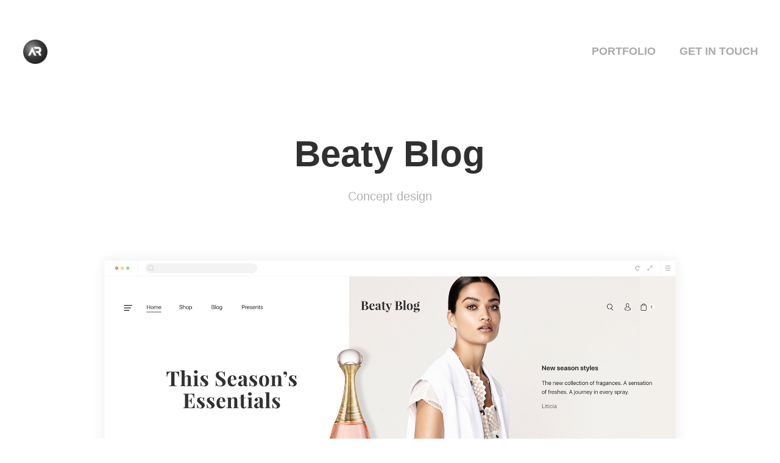

--- FILE ---
content_type: text/html; charset=utf-8
request_url: https://rassudin.pro/beautyblog
body_size: 6735
content:
<!DOCTYPE HTML>
<html lang="en-US">
<head>
  <meta charset="UTF-8" />
  <meta name="viewport" content="width=device-width, initial-scale=1" />
      <meta name="keywords"  content="Web,beauty blog,design blog,lending,clean design" />
      <meta name="description"  content="Concept design" />
      <meta name="twitter:card"  content="summary_large_image" />
      <meta name="twitter:site"  content="@AdobePortfolio" />
      <meta  property="og:title" content="Andrey Rassudin UI/UX Designer - Beaty Blog" />
      <meta  property="og:description" content="Concept design" />
      <meta  property="og:image" content="https://cdn.myportfolio.com/82fee4dac172008d92a5fd4af0437157/b6649cf3-75b1-460a-bb04-b44594f9e6b4_rwc_0x0x1800x1000x1800.png?h=dfcdcd4144f568fe6af44402338c2b06" />
      <meta name="google-site-verification" content="DKMvJIl9U8AcMlyCadGOTOMiWQ8tgHucsmfWnu6jQrE">
      <meta name="robots" content="index,follow">
      <meta name="p:domain_verify" content="d970441fdb8d0890106891f4349e4650">
        <link rel="icon" href="https://cdn.myportfolio.com/82fee4dac172008d92a5fd4af0437157/f1dd5f6f-845e-4c7b-b796-7ca8f755095f_carw_1x1x32.png?h=83d8fde1e13103d91e997d3602170174" />
        <link rel="apple-touch-icon" href="https://cdn.myportfolio.com/82fee4dac172008d92a5fd4af0437157/6f798366-4e97-45b3-a4ea-071730ce112d_carw_1x1x180.png?h=c646a2aa5a8138c517227c12c5ce2caf" />
      <link rel="stylesheet" href="/dist/css/main.css" type="text/css" />
      <link rel="stylesheet" href="https://cdn.myportfolio.com/82fee4dac172008d92a5fd4af0437157/14a2f4312c9ee983fa1b97f93a70fb101745576973.css?h=9e74597894d6912dbfc6a14ed33ec399" type="text/css" />
    <link rel="canonical" href="https://rassudin.pro/beautyblog" />
      <title>Andrey Rassudin UI/UX Designer - Beaty Blog</title>
</head>
  <body class="transition-enabled">  <div class='page-background-video page-background-video-with-panel'>
  </div>
  <div class="js-responsive-nav">
    <div class="responsive-nav">
      <div class="close-responsive-click-area js-close-responsive-nav">
        <div class="close-responsive-button"></div>
      </div>
          <div class="nav-container">
            <nav data-hover-hint="nav">
                <div class="gallery-title"><a href="/portfolio" >Portfolio</a></div>
      <div class="page-title">
        <a href="/contact" >Get in touch</a>
      </div>
            </nav>
          </div>
    </div>
  </div>
  <div class="site-wrap cfix">
    <div class="site-container">
      <div class="site-content e2e-site-content">
        <header class="site-header">
          <div class="logo-container">
              <div class="logo-wrap" data-hover-hint="logo">
                    <div class="logo e2e-site-logo-text logo-image has-rollover ">
    <a href="/portfolio" class="image-normal image-link">
      <img src="https://cdn.myportfolio.com/82fee4dac172008d92a5fd4af0437157/010ca565-7bdb-4b13-bac8-83878aae6d60_rwc_0x0x168x168x4096.png?h=1dcb683b372d118695ef23c99583668d" alt="Hello, I’m Andrew and I’m Ukraine freelance UI/UX designer with 7 years of experience based in Kiyv">
    </a>
    <a href="/portfolio" class="image-rollover image-link">
      <img src="https://cdn.myportfolio.com/82fee4dac172008d92a5fd4af0437157/42bb82de-e906-4921-b08e-1f7e7db29d7e_rwc_0x0x168x168x4096.png?h=505bebc81261da064ff49d6e4468576a" alt="Hello, I’m Andrew and I’m Ukraine freelance UI/UX designer with 7 years of experience based in Kiyv">
    </a>
</div>
              </div>
  <div class="hamburger-click-area js-hamburger">
    <div class="hamburger">
      <i></i>
      <i></i>
      <i></i>
    </div>
  </div>
          </div>
              <div class="nav-container">
                <nav data-hover-hint="nav">
                <div class="gallery-title"><a href="/portfolio" >Portfolio</a></div>
      <div class="page-title">
        <a href="/contact" >Get in touch</a>
      </div>
                </nav>
              </div>
        </header>
        <main>
  <div class="page-container js-site-wrap" data-context="page.page.container" data-hover-hint="pageContainer">
    <section class="page standard-modules">
        <header class="page-header content" data-context="pages" data-identity="id:p587384059403464616f128ce726e404fa4969bdb3a761f7bf92b6" data-hover-hint="pageHeader" data-hover-hint-id="p587384059403464616f128ce726e404fa4969bdb3a761f7bf92b6">
            <h1 class="title preserve-whitespace e2e-site-logo-text">Beaty Blog</h1>
            <p class="description">Concept design</p>
        </header>
      <div class="page-content js-page-content" data-context="pages" data-identity="id:p587384059403464616f128ce726e404fa4969bdb3a761f7bf92b6">
        <div id="project-canvas" class="js-project-modules modules content">
          <div id="project-modules">
              
              <div class="project-module module image project-module-image js-js-project-module"  style="padding-top: 0px;
padding-bottom: 30px;
  width: 80%;
  float: center;
  clear: both;
">

  

  
     <div class="js-lightbox" data-src="https://cdn.myportfolio.com/82fee4dac172008d92a5fd4af0437157/51682f7f-7b3a-47b5-9383-639fc43ee91b.jpg?h=702105203e0ecd34cdc0200ceecc8638">
           <img
             class="js-lazy e2e-site-project-module-image"
             src="[data-uri]"
             data-src="https://cdn.myportfolio.com/82fee4dac172008d92a5fd4af0437157/51682f7f-7b3a-47b5-9383-639fc43ee91b_rw_1920.jpg?h=4213d6ba7bed7ab81a3db07848a8b158"
             data-srcset="https://cdn.myportfolio.com/82fee4dac172008d92a5fd4af0437157/51682f7f-7b3a-47b5-9383-639fc43ee91b_rw_600.jpg?h=c2267f5c83c764349e837d7d904ffce4 600w,https://cdn.myportfolio.com/82fee4dac172008d92a5fd4af0437157/51682f7f-7b3a-47b5-9383-639fc43ee91b_rw_1200.jpg?h=85cdb84c92f74d80014c971082e3c9cf 1200w,https://cdn.myportfolio.com/82fee4dac172008d92a5fd4af0437157/51682f7f-7b3a-47b5-9383-639fc43ee91b_rw_1920.jpg?h=4213d6ba7bed7ab81a3db07848a8b158 1920w,"
             data-sizes="(max-width: 1920px) 100vw, 1920px"
             width="1920"
             height="0"
             style="padding-bottom: 525.33%; background: rgba(0, 0, 0, 0.03)"
              alt="Beaty Blog Concept design"
           >
     </div>
  

</div>

              
              
              
              
              
              
              
              
          </div>
        </div>
      </div>
    </section>
          <section class="other-projects" data-context="page.page.other_pages" data-hover-hint="otherPages">
            <div class="title-wrapper">
              <div class="title-container">
                  <h3 class="other-projects-title preserve-whitespace">You may also like</h3>
              </div>
            </div>
            <div class="project-covers">
                  <a class="project-cover js-project-cover-touch hold-space has-rollover" href="/beautyshop" data-context="pages" data-identity="id:p58737f514a684667651a51002ff50b14b680407cc4dba80d3424b">
                    <div class="cover-content-container">
                      <div class="cover-image-wrap">
                        <div class="cover-image">
                            <div class="cover cover-rollover">

            <img
              class="cover__img js-lazy"
              src="https://cdn.myportfolio.com/82fee4dac172008d92a5fd4af0437157/554bc56d-8d1c-4f6a-ab4c-541320900961_rwc_52x0x1059x828x32.jpg?h=4fa85482d400490559a272dad321a651"
              data-src="https://cdn.myportfolio.com/82fee4dac172008d92a5fd4af0437157/554bc56d-8d1c-4f6a-ab4c-541320900961_rwc_52x0x1059x828x1059.jpg?h=d5cb0e35dfac79b0278655a12620ce9b"
              data-srcset="https://cdn.myportfolio.com/82fee4dac172008d92a5fd4af0437157/554bc56d-8d1c-4f6a-ab4c-541320900961_rwc_52x0x1059x828x640.jpg?h=bd8cc8aea1e45a1966df53501d4a6bb9 640w, https://cdn.myportfolio.com/82fee4dac172008d92a5fd4af0437157/554bc56d-8d1c-4f6a-ab4c-541320900961_rwc_52x0x1059x828x1059.jpg?h=d5cb0e35dfac79b0278655a12620ce9b 1280w, https://cdn.myportfolio.com/82fee4dac172008d92a5fd4af0437157/554bc56d-8d1c-4f6a-ab4c-541320900961_rwc_52x0x1059x828x1059.jpg?h=d5cb0e35dfac79b0278655a12620ce9b 1366w, https://cdn.myportfolio.com/82fee4dac172008d92a5fd4af0437157/554bc56d-8d1c-4f6a-ab4c-541320900961_rwc_52x0x1059x828x1059.jpg?h=d5cb0e35dfac79b0278655a12620ce9b 1920w, https://cdn.myportfolio.com/82fee4dac172008d92a5fd4af0437157/554bc56d-8d1c-4f6a-ab4c-541320900961_rwc_52x0x1059x828x1059.jpg?h=d5cb0e35dfac79b0278655a12620ce9b 2560w, https://cdn.myportfolio.com/82fee4dac172008d92a5fd4af0437157/554bc56d-8d1c-4f6a-ab4c-541320900961_rwc_52x0x1059x828x1059.jpg?h=d5cb0e35dfac79b0278655a12620ce9b 5120w"
              data-sizes="(max-width: 540px) 100vw, (max-width: 768px) 50vw, calc(1600px / 4)"
            >
                                      </div>
                            <div class="cover cover-normal has-rollover">

            <img
              class="cover__img js-lazy"
              src="https://cdn.myportfolio.com/82fee4dac172008d92a5fd4af0437157/0dcf3e64-24c3-41f4-b15e-c09cdc791ac0_rwc_52x0x1059x828x32.jpg?h=b471373631ade909601b2c31ca65ecdf"
              data-src="https://cdn.myportfolio.com/82fee4dac172008d92a5fd4af0437157/0dcf3e64-24c3-41f4-b15e-c09cdc791ac0_rwc_52x0x1059x828x1059.jpg?h=8df92768d4ec98e20b761ee9298f7449"
              data-srcset="https://cdn.myportfolio.com/82fee4dac172008d92a5fd4af0437157/0dcf3e64-24c3-41f4-b15e-c09cdc791ac0_rwc_52x0x1059x828x640.jpg?h=515f72f15c48b44847c91c1c492d6fbe 640w, https://cdn.myportfolio.com/82fee4dac172008d92a5fd4af0437157/0dcf3e64-24c3-41f4-b15e-c09cdc791ac0_rwc_52x0x1059x828x1059.jpg?h=8df92768d4ec98e20b761ee9298f7449 1280w, https://cdn.myportfolio.com/82fee4dac172008d92a5fd4af0437157/0dcf3e64-24c3-41f4-b15e-c09cdc791ac0_rwc_52x0x1059x828x1059.jpg?h=8df92768d4ec98e20b761ee9298f7449 1366w, https://cdn.myportfolio.com/82fee4dac172008d92a5fd4af0437157/0dcf3e64-24c3-41f4-b15e-c09cdc791ac0_rwc_52x0x1059x828x1059.jpg?h=8df92768d4ec98e20b761ee9298f7449 1920w, https://cdn.myportfolio.com/82fee4dac172008d92a5fd4af0437157/0dcf3e64-24c3-41f4-b15e-c09cdc791ac0_rwc_52x0x1059x828x1059.jpg?h=8df92768d4ec98e20b761ee9298f7449 2560w, https://cdn.myportfolio.com/82fee4dac172008d92a5fd4af0437157/0dcf3e64-24c3-41f4-b15e-c09cdc791ac0_rwc_52x0x1059x828x1059.jpg?h=8df92768d4ec98e20b761ee9298f7449 5120w"
              data-sizes="(max-width: 540px) 100vw, (max-width: 768px) 50vw, calc(1600px / 4)"
            >
                                      </div>
                        </div>
                      </div>
                      <div class="details-wrap">
                        <div class="details">
                          <div class="details-inner">
                          </div>
                        </div>
                      </div>
                    </div>
                  </a>
                  <a class="project-cover js-project-cover-touch hold-space has-rollover" href="/easyshop" data-context="pages" data-identity="id:p5df81cb9c26d67fa64efa42bc89186a25c0e7e74a96fc996ecf76">
                    <div class="cover-content-container">
                      <div class="cover-image-wrap">
                        <div class="cover-image">
                            <div class="cover cover-rollover">

            <img
              class="cover__img js-lazy"
              src="https://cdn.myportfolio.com/82fee4dac172008d92a5fd4af0437157/10a28d64-1448-47c6-ba7a-97ff7e873a45_rwc_52x0x1059x828x32.jpg?h=c6c5c4bda9ab05a0338bac70f62f2eb8"
              data-src="https://cdn.myportfolio.com/82fee4dac172008d92a5fd4af0437157/10a28d64-1448-47c6-ba7a-97ff7e873a45_rwc_52x0x1059x828x1059.jpg?h=7c9d95b0834b5edbaaf94aaef2eb0de3"
              data-srcset="https://cdn.myportfolio.com/82fee4dac172008d92a5fd4af0437157/10a28d64-1448-47c6-ba7a-97ff7e873a45_rwc_52x0x1059x828x640.jpg?h=2be5e25ff0bba36106960570ed762b2c 640w, https://cdn.myportfolio.com/82fee4dac172008d92a5fd4af0437157/10a28d64-1448-47c6-ba7a-97ff7e873a45_rwc_52x0x1059x828x1059.jpg?h=7c9d95b0834b5edbaaf94aaef2eb0de3 1280w, https://cdn.myportfolio.com/82fee4dac172008d92a5fd4af0437157/10a28d64-1448-47c6-ba7a-97ff7e873a45_rwc_52x0x1059x828x1059.jpg?h=7c9d95b0834b5edbaaf94aaef2eb0de3 1366w, https://cdn.myportfolio.com/82fee4dac172008d92a5fd4af0437157/10a28d64-1448-47c6-ba7a-97ff7e873a45_rwc_52x0x1059x828x1059.jpg?h=7c9d95b0834b5edbaaf94aaef2eb0de3 1920w, https://cdn.myportfolio.com/82fee4dac172008d92a5fd4af0437157/10a28d64-1448-47c6-ba7a-97ff7e873a45_rwc_52x0x1059x828x1059.jpg?h=7c9d95b0834b5edbaaf94aaef2eb0de3 2560w, https://cdn.myportfolio.com/82fee4dac172008d92a5fd4af0437157/10a28d64-1448-47c6-ba7a-97ff7e873a45_rwc_52x0x1059x828x1059.jpg?h=7c9d95b0834b5edbaaf94aaef2eb0de3 5120w"
              data-sizes="(max-width: 540px) 100vw, (max-width: 768px) 50vw, calc(1600px / 4)"
            >
                                      </div>
                            <div class="cover cover-normal has-rollover">

            <img
              class="cover__img js-lazy"
              src="https://cdn.myportfolio.com/82fee4dac172008d92a5fd4af0437157/65705118-4b2c-4cef-b2a1-45daeddfabcc_rwc_52x0x1059x828x32.jpg?h=093e633ae303d63d0a486882c9583f76"
              data-src="https://cdn.myportfolio.com/82fee4dac172008d92a5fd4af0437157/65705118-4b2c-4cef-b2a1-45daeddfabcc_rwc_52x0x1059x828x1059.jpg?h=b71db1c88e7286a89796599af0517204"
              data-srcset="https://cdn.myportfolio.com/82fee4dac172008d92a5fd4af0437157/65705118-4b2c-4cef-b2a1-45daeddfabcc_rwc_52x0x1059x828x640.jpg?h=066560fde0d401cdc75af79d45464df6 640w, https://cdn.myportfolio.com/82fee4dac172008d92a5fd4af0437157/65705118-4b2c-4cef-b2a1-45daeddfabcc_rwc_52x0x1059x828x1059.jpg?h=b71db1c88e7286a89796599af0517204 1280w, https://cdn.myportfolio.com/82fee4dac172008d92a5fd4af0437157/65705118-4b2c-4cef-b2a1-45daeddfabcc_rwc_52x0x1059x828x1059.jpg?h=b71db1c88e7286a89796599af0517204 1366w, https://cdn.myportfolio.com/82fee4dac172008d92a5fd4af0437157/65705118-4b2c-4cef-b2a1-45daeddfabcc_rwc_52x0x1059x828x1059.jpg?h=b71db1c88e7286a89796599af0517204 1920w, https://cdn.myportfolio.com/82fee4dac172008d92a5fd4af0437157/65705118-4b2c-4cef-b2a1-45daeddfabcc_rwc_52x0x1059x828x1059.jpg?h=b71db1c88e7286a89796599af0517204 2560w, https://cdn.myportfolio.com/82fee4dac172008d92a5fd4af0437157/65705118-4b2c-4cef-b2a1-45daeddfabcc_rwc_52x0x1059x828x1059.jpg?h=b71db1c88e7286a89796599af0517204 5120w"
              data-sizes="(max-width: 540px) 100vw, (max-width: 768px) 50vw, calc(1600px / 4)"
            >
                                      </div>
                        </div>
                      </div>
                      <div class="details-wrap">
                        <div class="details">
                          <div class="details-inner">
                          </div>
                        </div>
                      </div>
                    </div>
                  </a>
                  <a class="project-cover js-project-cover-touch hold-space has-rollover" href="/collaborator" data-context="pages" data-identity="id:p5df81e331732ca9331ec8a79c4c6570ff73266ea275d59e23a441">
                    <div class="cover-content-container">
                      <div class="cover-image-wrap">
                        <div class="cover-image">
                            <div class="cover cover-rollover">

            <img
              class="cover__img js-lazy"
              src="https://cdn.myportfolio.com/82fee4dac172008d92a5fd4af0437157/83763a13-1dd8-452f-aeb0-f88bb59b0f14_rwc_52x0x1059x828x32.jpg?h=7416daec1a80c28611f2820f05f38621"
              data-src="https://cdn.myportfolio.com/82fee4dac172008d92a5fd4af0437157/83763a13-1dd8-452f-aeb0-f88bb59b0f14_rwc_52x0x1059x828x1059.jpg?h=028ec53b65e53ffdafb18c0589cd0f4e"
              data-srcset="https://cdn.myportfolio.com/82fee4dac172008d92a5fd4af0437157/83763a13-1dd8-452f-aeb0-f88bb59b0f14_rwc_52x0x1059x828x640.jpg?h=0a7725800753d59254a46c0d5b338407 640w, https://cdn.myportfolio.com/82fee4dac172008d92a5fd4af0437157/83763a13-1dd8-452f-aeb0-f88bb59b0f14_rwc_52x0x1059x828x1059.jpg?h=028ec53b65e53ffdafb18c0589cd0f4e 1280w, https://cdn.myportfolio.com/82fee4dac172008d92a5fd4af0437157/83763a13-1dd8-452f-aeb0-f88bb59b0f14_rwc_52x0x1059x828x1059.jpg?h=028ec53b65e53ffdafb18c0589cd0f4e 1366w, https://cdn.myportfolio.com/82fee4dac172008d92a5fd4af0437157/83763a13-1dd8-452f-aeb0-f88bb59b0f14_rwc_52x0x1059x828x1059.jpg?h=028ec53b65e53ffdafb18c0589cd0f4e 1920w, https://cdn.myportfolio.com/82fee4dac172008d92a5fd4af0437157/83763a13-1dd8-452f-aeb0-f88bb59b0f14_rwc_52x0x1059x828x1059.jpg?h=028ec53b65e53ffdafb18c0589cd0f4e 2560w, https://cdn.myportfolio.com/82fee4dac172008d92a5fd4af0437157/83763a13-1dd8-452f-aeb0-f88bb59b0f14_rwc_52x0x1059x828x1059.jpg?h=028ec53b65e53ffdafb18c0589cd0f4e 5120w"
              data-sizes="(max-width: 540px) 100vw, (max-width: 768px) 50vw, calc(1600px / 4)"
            >
                                      </div>
                            <div class="cover cover-normal has-rollover">

            <img
              class="cover__img js-lazy"
              src="https://cdn.myportfolio.com/82fee4dac172008d92a5fd4af0437157/35559c17-0207-45c1-b591-4e93b42025e1_rwc_52x0x1059x828x32.jpg?h=2a21fcc9b29b4505e50721b0b780f81a"
              data-src="https://cdn.myportfolio.com/82fee4dac172008d92a5fd4af0437157/35559c17-0207-45c1-b591-4e93b42025e1_rwc_52x0x1059x828x1059.jpg?h=132b6fce6dcac9823ed85fe0a3f3f174"
              data-srcset="https://cdn.myportfolio.com/82fee4dac172008d92a5fd4af0437157/35559c17-0207-45c1-b591-4e93b42025e1_rwc_52x0x1059x828x640.jpg?h=125ac916ffbed4d5b72c1947753f41ad 640w, https://cdn.myportfolio.com/82fee4dac172008d92a5fd4af0437157/35559c17-0207-45c1-b591-4e93b42025e1_rwc_52x0x1059x828x1059.jpg?h=132b6fce6dcac9823ed85fe0a3f3f174 1280w, https://cdn.myportfolio.com/82fee4dac172008d92a5fd4af0437157/35559c17-0207-45c1-b591-4e93b42025e1_rwc_52x0x1059x828x1059.jpg?h=132b6fce6dcac9823ed85fe0a3f3f174 1366w, https://cdn.myportfolio.com/82fee4dac172008d92a5fd4af0437157/35559c17-0207-45c1-b591-4e93b42025e1_rwc_52x0x1059x828x1059.jpg?h=132b6fce6dcac9823ed85fe0a3f3f174 1920w, https://cdn.myportfolio.com/82fee4dac172008d92a5fd4af0437157/35559c17-0207-45c1-b591-4e93b42025e1_rwc_52x0x1059x828x1059.jpg?h=132b6fce6dcac9823ed85fe0a3f3f174 2560w, https://cdn.myportfolio.com/82fee4dac172008d92a5fd4af0437157/35559c17-0207-45c1-b591-4e93b42025e1_rwc_52x0x1059x828x1059.jpg?h=132b6fce6dcac9823ed85fe0a3f3f174 5120w"
              data-sizes="(max-width: 540px) 100vw, (max-width: 768px) 50vw, calc(1600px / 4)"
            >
                                      </div>
                        </div>
                      </div>
                      <div class="details-wrap">
                        <div class="details">
                          <div class="details-inner">
                          </div>
                        </div>
                      </div>
                    </div>
                  </a>
                  <a class="project-cover js-project-cover-touch hold-space has-rollover" href="/visatravel" data-context="pages" data-identity="id:p5df822918b7ca731afede3ed72d1b80e8ac4bdfc4c4abd5797a4d">
                    <div class="cover-content-container">
                      <div class="cover-image-wrap">
                        <div class="cover-image">
                            <div class="cover cover-rollover">

            <img
              class="cover__img js-lazy"
              src="https://cdn.myportfolio.com/82fee4dac172008d92a5fd4af0437157/ba8243e4-e6d0-447a-9567-647d2469c564_rwc_52x0x1059x828x32.jpg?h=01c645f67f487a1bc5d9e82db3303c40"
              data-src="https://cdn.myportfolio.com/82fee4dac172008d92a5fd4af0437157/ba8243e4-e6d0-447a-9567-647d2469c564_rwc_52x0x1059x828x1059.jpg?h=2deac7784dc350f58d84a5b504e4e156"
              data-srcset="https://cdn.myportfolio.com/82fee4dac172008d92a5fd4af0437157/ba8243e4-e6d0-447a-9567-647d2469c564_rwc_52x0x1059x828x640.jpg?h=b44342508c6f42712158a799669163c1 640w, https://cdn.myportfolio.com/82fee4dac172008d92a5fd4af0437157/ba8243e4-e6d0-447a-9567-647d2469c564_rwc_52x0x1059x828x1059.jpg?h=2deac7784dc350f58d84a5b504e4e156 1280w, https://cdn.myportfolio.com/82fee4dac172008d92a5fd4af0437157/ba8243e4-e6d0-447a-9567-647d2469c564_rwc_52x0x1059x828x1059.jpg?h=2deac7784dc350f58d84a5b504e4e156 1366w, https://cdn.myportfolio.com/82fee4dac172008d92a5fd4af0437157/ba8243e4-e6d0-447a-9567-647d2469c564_rwc_52x0x1059x828x1059.jpg?h=2deac7784dc350f58d84a5b504e4e156 1920w, https://cdn.myportfolio.com/82fee4dac172008d92a5fd4af0437157/ba8243e4-e6d0-447a-9567-647d2469c564_rwc_52x0x1059x828x1059.jpg?h=2deac7784dc350f58d84a5b504e4e156 2560w, https://cdn.myportfolio.com/82fee4dac172008d92a5fd4af0437157/ba8243e4-e6d0-447a-9567-647d2469c564_rwc_52x0x1059x828x1059.jpg?h=2deac7784dc350f58d84a5b504e4e156 5120w"
              data-sizes="(max-width: 540px) 100vw, (max-width: 768px) 50vw, calc(1600px / 4)"
            >
                                      </div>
                            <div class="cover cover-normal has-rollover">

            <img
              class="cover__img js-lazy"
              src="https://cdn.myportfolio.com/82fee4dac172008d92a5fd4af0437157/83241409-c239-477e-8a36-12dcf5dee2ba_rwc_52x0x1059x828x32.jpg?h=7a292b6653afc6adb7133990a0be6044"
              data-src="https://cdn.myportfolio.com/82fee4dac172008d92a5fd4af0437157/83241409-c239-477e-8a36-12dcf5dee2ba_rwc_52x0x1059x828x1059.jpg?h=6b32ae4d2015f1378d12f2a4734628db"
              data-srcset="https://cdn.myportfolio.com/82fee4dac172008d92a5fd4af0437157/83241409-c239-477e-8a36-12dcf5dee2ba_rwc_52x0x1059x828x640.jpg?h=d6eef87b7604904c325a92af02fa5835 640w, https://cdn.myportfolio.com/82fee4dac172008d92a5fd4af0437157/83241409-c239-477e-8a36-12dcf5dee2ba_rwc_52x0x1059x828x1059.jpg?h=6b32ae4d2015f1378d12f2a4734628db 1280w, https://cdn.myportfolio.com/82fee4dac172008d92a5fd4af0437157/83241409-c239-477e-8a36-12dcf5dee2ba_rwc_52x0x1059x828x1059.jpg?h=6b32ae4d2015f1378d12f2a4734628db 1366w, https://cdn.myportfolio.com/82fee4dac172008d92a5fd4af0437157/83241409-c239-477e-8a36-12dcf5dee2ba_rwc_52x0x1059x828x1059.jpg?h=6b32ae4d2015f1378d12f2a4734628db 1920w, https://cdn.myportfolio.com/82fee4dac172008d92a5fd4af0437157/83241409-c239-477e-8a36-12dcf5dee2ba_rwc_52x0x1059x828x1059.jpg?h=6b32ae4d2015f1378d12f2a4734628db 2560w, https://cdn.myportfolio.com/82fee4dac172008d92a5fd4af0437157/83241409-c239-477e-8a36-12dcf5dee2ba_rwc_52x0x1059x828x1059.jpg?h=6b32ae4d2015f1378d12f2a4734628db 5120w"
              data-sizes="(max-width: 540px) 100vw, (max-width: 768px) 50vw, calc(1600px / 4)"
            >
                                      </div>
                        </div>
                      </div>
                      <div class="details-wrap">
                        <div class="details">
                          <div class="details-inner">
                          </div>
                        </div>
                      </div>
                    </div>
                  </a>
                  <a class="project-cover js-project-cover-touch hold-space has-rollover" href="/gyro" data-context="pages" data-identity="id:p5df81cbde6a526bcd2935fb93f8a54b79615cc46c251b36dbf580">
                    <div class="cover-content-container">
                      <div class="cover-image-wrap">
                        <div class="cover-image">
                            <div class="cover cover-rollover">

            <img
              class="cover__img js-lazy"
              src="https://cdn.myportfolio.com/82fee4dac172008d92a5fd4af0437157/e976a74a-f3be-43f1-8950-95e9fbcdc5bf_rwc_52x0x1059x828x32.jpg?h=ba35b7ab7985e5e121d14fdd8b3311e0"
              data-src="https://cdn.myportfolio.com/82fee4dac172008d92a5fd4af0437157/e976a74a-f3be-43f1-8950-95e9fbcdc5bf_rwc_52x0x1059x828x1059.jpg?h=ae9a0e6c6d6c3d00e9163d3ab4041a4d"
              data-srcset="https://cdn.myportfolio.com/82fee4dac172008d92a5fd4af0437157/e976a74a-f3be-43f1-8950-95e9fbcdc5bf_rwc_52x0x1059x828x640.jpg?h=e6cd72c69a1033620b32e93ba0836331 640w, https://cdn.myportfolio.com/82fee4dac172008d92a5fd4af0437157/e976a74a-f3be-43f1-8950-95e9fbcdc5bf_rwc_52x0x1059x828x1059.jpg?h=ae9a0e6c6d6c3d00e9163d3ab4041a4d 1280w, https://cdn.myportfolio.com/82fee4dac172008d92a5fd4af0437157/e976a74a-f3be-43f1-8950-95e9fbcdc5bf_rwc_52x0x1059x828x1059.jpg?h=ae9a0e6c6d6c3d00e9163d3ab4041a4d 1366w, https://cdn.myportfolio.com/82fee4dac172008d92a5fd4af0437157/e976a74a-f3be-43f1-8950-95e9fbcdc5bf_rwc_52x0x1059x828x1059.jpg?h=ae9a0e6c6d6c3d00e9163d3ab4041a4d 1920w, https://cdn.myportfolio.com/82fee4dac172008d92a5fd4af0437157/e976a74a-f3be-43f1-8950-95e9fbcdc5bf_rwc_52x0x1059x828x1059.jpg?h=ae9a0e6c6d6c3d00e9163d3ab4041a4d 2560w, https://cdn.myportfolio.com/82fee4dac172008d92a5fd4af0437157/e976a74a-f3be-43f1-8950-95e9fbcdc5bf_rwc_52x0x1059x828x1059.jpg?h=ae9a0e6c6d6c3d00e9163d3ab4041a4d 5120w"
              data-sizes="(max-width: 540px) 100vw, (max-width: 768px) 50vw, calc(1600px / 4)"
            >
                                      </div>
                            <div class="cover cover-normal has-rollover">

            <img
              class="cover__img js-lazy"
              src="https://cdn.myportfolio.com/82fee4dac172008d92a5fd4af0437157/f2a76301-be8f-4da1-affe-42c85dce4b8c_rwc_52x0x1059x828x32.jpg?h=c310779098b5af77ee63d1a1894ea809"
              data-src="https://cdn.myportfolio.com/82fee4dac172008d92a5fd4af0437157/f2a76301-be8f-4da1-affe-42c85dce4b8c_rwc_52x0x1059x828x1059.jpg?h=9122802e48c4e35c775610793ac5f23a"
              data-srcset="https://cdn.myportfolio.com/82fee4dac172008d92a5fd4af0437157/f2a76301-be8f-4da1-affe-42c85dce4b8c_rwc_52x0x1059x828x640.jpg?h=449389c21a4fdbba7161a7fea6e16707 640w, https://cdn.myportfolio.com/82fee4dac172008d92a5fd4af0437157/f2a76301-be8f-4da1-affe-42c85dce4b8c_rwc_52x0x1059x828x1059.jpg?h=9122802e48c4e35c775610793ac5f23a 1280w, https://cdn.myportfolio.com/82fee4dac172008d92a5fd4af0437157/f2a76301-be8f-4da1-affe-42c85dce4b8c_rwc_52x0x1059x828x1059.jpg?h=9122802e48c4e35c775610793ac5f23a 1366w, https://cdn.myportfolio.com/82fee4dac172008d92a5fd4af0437157/f2a76301-be8f-4da1-affe-42c85dce4b8c_rwc_52x0x1059x828x1059.jpg?h=9122802e48c4e35c775610793ac5f23a 1920w, https://cdn.myportfolio.com/82fee4dac172008d92a5fd4af0437157/f2a76301-be8f-4da1-affe-42c85dce4b8c_rwc_52x0x1059x828x1059.jpg?h=9122802e48c4e35c775610793ac5f23a 2560w, https://cdn.myportfolio.com/82fee4dac172008d92a5fd4af0437157/f2a76301-be8f-4da1-affe-42c85dce4b8c_rwc_52x0x1059x828x1059.jpg?h=9122802e48c4e35c775610793ac5f23a 5120w"
              data-sizes="(max-width: 540px) 100vw, (max-width: 768px) 50vw, calc(1600px / 4)"
            >
                                      </div>
                        </div>
                      </div>
                      <div class="details-wrap">
                        <div class="details">
                          <div class="details-inner">
                          </div>
                        </div>
                      </div>
                    </div>
                  </a>
                  <a class="project-cover js-project-cover-touch hold-space has-rollover" href="/noveltycenter" data-context="pages" data-identity="id:p58738e1b8441f668e5b870ece5b20c788b6b2eb3334fb9f5b9522">
                    <div class="cover-content-container">
                      <div class="cover-image-wrap">
                        <div class="cover-image">
                            <div class="cover cover-rollover">

            <img
              class="cover__img js-lazy"
              src="https://cdn.myportfolio.com/82fee4dac172008d92a5fd4af0437157/ef03eecd-0c2a-4348-a97c-1cfb8b95536f_rwc_52x0x1059x828x32.jpg?h=41f51e0c22a42f7ed4e9788513651d6f"
              data-src="https://cdn.myportfolio.com/82fee4dac172008d92a5fd4af0437157/ef03eecd-0c2a-4348-a97c-1cfb8b95536f_rwc_52x0x1059x828x1059.jpg?h=752e17a6467d3d054b1493e8267346d7"
              data-srcset="https://cdn.myportfolio.com/82fee4dac172008d92a5fd4af0437157/ef03eecd-0c2a-4348-a97c-1cfb8b95536f_rwc_52x0x1059x828x640.jpg?h=351b26364ee27de8e562d5df3bbf7c2b 640w, https://cdn.myportfolio.com/82fee4dac172008d92a5fd4af0437157/ef03eecd-0c2a-4348-a97c-1cfb8b95536f_rwc_52x0x1059x828x1059.jpg?h=752e17a6467d3d054b1493e8267346d7 1280w, https://cdn.myportfolio.com/82fee4dac172008d92a5fd4af0437157/ef03eecd-0c2a-4348-a97c-1cfb8b95536f_rwc_52x0x1059x828x1059.jpg?h=752e17a6467d3d054b1493e8267346d7 1366w, https://cdn.myportfolio.com/82fee4dac172008d92a5fd4af0437157/ef03eecd-0c2a-4348-a97c-1cfb8b95536f_rwc_52x0x1059x828x1059.jpg?h=752e17a6467d3d054b1493e8267346d7 1920w, https://cdn.myportfolio.com/82fee4dac172008d92a5fd4af0437157/ef03eecd-0c2a-4348-a97c-1cfb8b95536f_rwc_52x0x1059x828x1059.jpg?h=752e17a6467d3d054b1493e8267346d7 2560w, https://cdn.myportfolio.com/82fee4dac172008d92a5fd4af0437157/ef03eecd-0c2a-4348-a97c-1cfb8b95536f_rwc_52x0x1059x828x1059.jpg?h=752e17a6467d3d054b1493e8267346d7 5120w"
              data-sizes="(max-width: 540px) 100vw, (max-width: 768px) 50vw, calc(1600px / 4)"
            >
                                      </div>
                            <div class="cover cover-normal has-rollover">

            <img
              class="cover__img js-lazy"
              src="https://cdn.myportfolio.com/82fee4dac172008d92a5fd4af0437157/e401537f-06f4-4cca-b341-b163a3a67e68_rwc_52x0x1059x828x32.jpg?h=47745aeb267320b41b3fc00a30f195b4"
              data-src="https://cdn.myportfolio.com/82fee4dac172008d92a5fd4af0437157/e401537f-06f4-4cca-b341-b163a3a67e68_rwc_52x0x1059x828x1059.jpg?h=640afbdb2e674d0e529217ff688975d3"
              data-srcset="https://cdn.myportfolio.com/82fee4dac172008d92a5fd4af0437157/e401537f-06f4-4cca-b341-b163a3a67e68_rwc_52x0x1059x828x640.jpg?h=f1519eace2fa0d3696841a166c1d311d 640w, https://cdn.myportfolio.com/82fee4dac172008d92a5fd4af0437157/e401537f-06f4-4cca-b341-b163a3a67e68_rwc_52x0x1059x828x1059.jpg?h=640afbdb2e674d0e529217ff688975d3 1280w, https://cdn.myportfolio.com/82fee4dac172008d92a5fd4af0437157/e401537f-06f4-4cca-b341-b163a3a67e68_rwc_52x0x1059x828x1059.jpg?h=640afbdb2e674d0e529217ff688975d3 1366w, https://cdn.myportfolio.com/82fee4dac172008d92a5fd4af0437157/e401537f-06f4-4cca-b341-b163a3a67e68_rwc_52x0x1059x828x1059.jpg?h=640afbdb2e674d0e529217ff688975d3 1920w, https://cdn.myportfolio.com/82fee4dac172008d92a5fd4af0437157/e401537f-06f4-4cca-b341-b163a3a67e68_rwc_52x0x1059x828x1059.jpg?h=640afbdb2e674d0e529217ff688975d3 2560w, https://cdn.myportfolio.com/82fee4dac172008d92a5fd4af0437157/e401537f-06f4-4cca-b341-b163a3a67e68_rwc_52x0x1059x828x1059.jpg?h=640afbdb2e674d0e529217ff688975d3 5120w"
              data-sizes="(max-width: 540px) 100vw, (max-width: 768px) 50vw, calc(1600px / 4)"
            >
                                      </div>
                        </div>
                      </div>
                      <div class="details-wrap">
                        <div class="details">
                          <div class="details-inner">
                          </div>
                        </div>
                      </div>
                    </div>
                  </a>
                  <a class="project-cover js-project-cover-touch hold-space has-rollover" href="/rscp" data-context="pages" data-identity="id:p587397de21836c2cf010efc6baef59f65869b29356426e2706ef6">
                    <div class="cover-content-container">
                      <div class="cover-image-wrap">
                        <div class="cover-image">
                            <div class="cover cover-rollover">

            <img
              class="cover__img js-lazy"
              src="https://cdn.myportfolio.com/82fee4dac172008d92a5fd4af0437157/f9c37377-031b-4aec-9318-b9752b66a334_rwc_52x0x1059x828x32.jpg?h=3e26bfed09d1ac0f9f8eb3c3137f3b1d"
              data-src="https://cdn.myportfolio.com/82fee4dac172008d92a5fd4af0437157/f9c37377-031b-4aec-9318-b9752b66a334_rwc_52x0x1059x828x1059.jpg?h=ee5850f556c8bae70de224b43d89570d"
              data-srcset="https://cdn.myportfolio.com/82fee4dac172008d92a5fd4af0437157/f9c37377-031b-4aec-9318-b9752b66a334_rwc_52x0x1059x828x640.jpg?h=7865f44082379de61cf2f2ddf4a60183 640w, https://cdn.myportfolio.com/82fee4dac172008d92a5fd4af0437157/f9c37377-031b-4aec-9318-b9752b66a334_rwc_52x0x1059x828x1059.jpg?h=ee5850f556c8bae70de224b43d89570d 1280w, https://cdn.myportfolio.com/82fee4dac172008d92a5fd4af0437157/f9c37377-031b-4aec-9318-b9752b66a334_rwc_52x0x1059x828x1059.jpg?h=ee5850f556c8bae70de224b43d89570d 1366w, https://cdn.myportfolio.com/82fee4dac172008d92a5fd4af0437157/f9c37377-031b-4aec-9318-b9752b66a334_rwc_52x0x1059x828x1059.jpg?h=ee5850f556c8bae70de224b43d89570d 1920w, https://cdn.myportfolio.com/82fee4dac172008d92a5fd4af0437157/f9c37377-031b-4aec-9318-b9752b66a334_rwc_52x0x1059x828x1059.jpg?h=ee5850f556c8bae70de224b43d89570d 2560w, https://cdn.myportfolio.com/82fee4dac172008d92a5fd4af0437157/f9c37377-031b-4aec-9318-b9752b66a334_rwc_52x0x1059x828x1059.jpg?h=ee5850f556c8bae70de224b43d89570d 5120w"
              data-sizes="(max-width: 540px) 100vw, (max-width: 768px) 50vw, calc(1600px / 4)"
            >
                                      </div>
                            <div class="cover cover-normal has-rollover">

            <img
              class="cover__img js-lazy"
              src="https://cdn.myportfolio.com/82fee4dac172008d92a5fd4af0437157/3bf37d9a-67ee-453c-8992-5ca7ae2f70c6_rwc_52x0x1059x828x32.jpg?h=f15d71b5492e617a417a0bb3bbdf9533"
              data-src="https://cdn.myportfolio.com/82fee4dac172008d92a5fd4af0437157/3bf37d9a-67ee-453c-8992-5ca7ae2f70c6_rwc_52x0x1059x828x1059.jpg?h=c85f3d74c247a11c4a38b3fbb4120c0a"
              data-srcset="https://cdn.myportfolio.com/82fee4dac172008d92a5fd4af0437157/3bf37d9a-67ee-453c-8992-5ca7ae2f70c6_rwc_52x0x1059x828x640.jpg?h=945a884cbdedb40ffbcd61e8220eabb0 640w, https://cdn.myportfolio.com/82fee4dac172008d92a5fd4af0437157/3bf37d9a-67ee-453c-8992-5ca7ae2f70c6_rwc_52x0x1059x828x1059.jpg?h=c85f3d74c247a11c4a38b3fbb4120c0a 1280w, https://cdn.myportfolio.com/82fee4dac172008d92a5fd4af0437157/3bf37d9a-67ee-453c-8992-5ca7ae2f70c6_rwc_52x0x1059x828x1059.jpg?h=c85f3d74c247a11c4a38b3fbb4120c0a 1366w, https://cdn.myportfolio.com/82fee4dac172008d92a5fd4af0437157/3bf37d9a-67ee-453c-8992-5ca7ae2f70c6_rwc_52x0x1059x828x1059.jpg?h=c85f3d74c247a11c4a38b3fbb4120c0a 1920w, https://cdn.myportfolio.com/82fee4dac172008d92a5fd4af0437157/3bf37d9a-67ee-453c-8992-5ca7ae2f70c6_rwc_52x0x1059x828x1059.jpg?h=c85f3d74c247a11c4a38b3fbb4120c0a 2560w, https://cdn.myportfolio.com/82fee4dac172008d92a5fd4af0437157/3bf37d9a-67ee-453c-8992-5ca7ae2f70c6_rwc_52x0x1059x828x1059.jpg?h=c85f3d74c247a11c4a38b3fbb4120c0a 5120w"
              data-sizes="(max-width: 540px) 100vw, (max-width: 768px) 50vw, calc(1600px / 4)"
            >
                                      </div>
                        </div>
                      </div>
                      <div class="details-wrap">
                        <div class="details">
                          <div class="details-inner">
                          </div>
                        </div>
                      </div>
                    </div>
                  </a>
                  <a class="project-cover js-project-cover-touch hold-space has-rollover" href="/referr" data-context="pages" data-identity="id:p5df81f66e4b3e10b6bf66cbf5d5db49cef0a27d3764613653a9dc">
                    <div class="cover-content-container">
                      <div class="cover-image-wrap">
                        <div class="cover-image">
                            <div class="cover cover-rollover">

            <img
              class="cover__img js-lazy"
              src="https://cdn.myportfolio.com/82fee4dac172008d92a5fd4af0437157/b6f6f344-68ba-4c52-a057-1017dc0b72b6_rwc_52x0x1059x828x32.jpg?h=6bd48750126aec75a6f2f04af660d025"
              data-src="https://cdn.myportfolio.com/82fee4dac172008d92a5fd4af0437157/b6f6f344-68ba-4c52-a057-1017dc0b72b6_rwc_52x0x1059x828x1059.jpg?h=ea1ad60bba4d0c4e2203536e3c2fbb2f"
              data-srcset="https://cdn.myportfolio.com/82fee4dac172008d92a5fd4af0437157/b6f6f344-68ba-4c52-a057-1017dc0b72b6_rwc_52x0x1059x828x640.jpg?h=15945e5fafeb2aef750ffb10a9d4c73c 640w, https://cdn.myportfolio.com/82fee4dac172008d92a5fd4af0437157/b6f6f344-68ba-4c52-a057-1017dc0b72b6_rwc_52x0x1059x828x1059.jpg?h=ea1ad60bba4d0c4e2203536e3c2fbb2f 1280w, https://cdn.myportfolio.com/82fee4dac172008d92a5fd4af0437157/b6f6f344-68ba-4c52-a057-1017dc0b72b6_rwc_52x0x1059x828x1059.jpg?h=ea1ad60bba4d0c4e2203536e3c2fbb2f 1366w, https://cdn.myportfolio.com/82fee4dac172008d92a5fd4af0437157/b6f6f344-68ba-4c52-a057-1017dc0b72b6_rwc_52x0x1059x828x1059.jpg?h=ea1ad60bba4d0c4e2203536e3c2fbb2f 1920w, https://cdn.myportfolio.com/82fee4dac172008d92a5fd4af0437157/b6f6f344-68ba-4c52-a057-1017dc0b72b6_rwc_52x0x1059x828x1059.jpg?h=ea1ad60bba4d0c4e2203536e3c2fbb2f 2560w, https://cdn.myportfolio.com/82fee4dac172008d92a5fd4af0437157/b6f6f344-68ba-4c52-a057-1017dc0b72b6_rwc_52x0x1059x828x1059.jpg?h=ea1ad60bba4d0c4e2203536e3c2fbb2f 5120w"
              data-sizes="(max-width: 540px) 100vw, (max-width: 768px) 50vw, calc(1600px / 4)"
            >
                                      </div>
                            <div class="cover cover-normal has-rollover">

            <img
              class="cover__img js-lazy"
              src="https://cdn.myportfolio.com/82fee4dac172008d92a5fd4af0437157/4f3d0582-7f61-4b2d-a278-6ecf324b81d1_rwc_52x0x1059x828x32.jpg?h=034b54d2739dc481cffab3714a1bd8f3"
              data-src="https://cdn.myportfolio.com/82fee4dac172008d92a5fd4af0437157/4f3d0582-7f61-4b2d-a278-6ecf324b81d1_rwc_52x0x1059x828x1059.jpg?h=798e7359895002608c9c5013f95135ea"
              data-srcset="https://cdn.myportfolio.com/82fee4dac172008d92a5fd4af0437157/4f3d0582-7f61-4b2d-a278-6ecf324b81d1_rwc_52x0x1059x828x640.jpg?h=5f908873e8c0ca498c3ddc24e0ba30ba 640w, https://cdn.myportfolio.com/82fee4dac172008d92a5fd4af0437157/4f3d0582-7f61-4b2d-a278-6ecf324b81d1_rwc_52x0x1059x828x1059.jpg?h=798e7359895002608c9c5013f95135ea 1280w, https://cdn.myportfolio.com/82fee4dac172008d92a5fd4af0437157/4f3d0582-7f61-4b2d-a278-6ecf324b81d1_rwc_52x0x1059x828x1059.jpg?h=798e7359895002608c9c5013f95135ea 1366w, https://cdn.myportfolio.com/82fee4dac172008d92a5fd4af0437157/4f3d0582-7f61-4b2d-a278-6ecf324b81d1_rwc_52x0x1059x828x1059.jpg?h=798e7359895002608c9c5013f95135ea 1920w, https://cdn.myportfolio.com/82fee4dac172008d92a5fd4af0437157/4f3d0582-7f61-4b2d-a278-6ecf324b81d1_rwc_52x0x1059x828x1059.jpg?h=798e7359895002608c9c5013f95135ea 2560w, https://cdn.myportfolio.com/82fee4dac172008d92a5fd4af0437157/4f3d0582-7f61-4b2d-a278-6ecf324b81d1_rwc_52x0x1059x828x1059.jpg?h=798e7359895002608c9c5013f95135ea 5120w"
              data-sizes="(max-width: 540px) 100vw, (max-width: 768px) 50vw, calc(1600px / 4)"
            >
                                      </div>
                        </div>
                      </div>
                      <div class="details-wrap">
                        <div class="details">
                          <div class="details-inner">
                          </div>
                        </div>
                      </div>
                    </div>
                  </a>
                  <a class="project-cover js-project-cover-touch hold-space has-rollover" href="/zebra" data-context="pages" data-identity="id:p5dfd51f4bf6ab58517f591a3f82bff1dd50ed2d8ea45526dbeff3">
                    <div class="cover-content-container">
                      <div class="cover-image-wrap">
                        <div class="cover-image">
                            <div class="cover cover-rollover">

            <img
              class="cover__img js-lazy"
              src="https://cdn.myportfolio.com/82fee4dac172008d92a5fd4af0437157/57150a88-f71e-4a4d-adf9-4d00252b1b04_rwc_52x0x1059x828x32.jpg?h=20df4abe029994bab9cc1b486e32a9d0"
              data-src="https://cdn.myportfolio.com/82fee4dac172008d92a5fd4af0437157/57150a88-f71e-4a4d-adf9-4d00252b1b04_rwc_52x0x1059x828x1059.jpg?h=050cfc5793d382ea395532465e55b268"
              data-srcset="https://cdn.myportfolio.com/82fee4dac172008d92a5fd4af0437157/57150a88-f71e-4a4d-adf9-4d00252b1b04_rwc_52x0x1059x828x640.jpg?h=3cc9ad0534904f2d606c54cfa73502e7 640w, https://cdn.myportfolio.com/82fee4dac172008d92a5fd4af0437157/57150a88-f71e-4a4d-adf9-4d00252b1b04_rwc_52x0x1059x828x1059.jpg?h=050cfc5793d382ea395532465e55b268 1280w, https://cdn.myportfolio.com/82fee4dac172008d92a5fd4af0437157/57150a88-f71e-4a4d-adf9-4d00252b1b04_rwc_52x0x1059x828x1059.jpg?h=050cfc5793d382ea395532465e55b268 1366w, https://cdn.myportfolio.com/82fee4dac172008d92a5fd4af0437157/57150a88-f71e-4a4d-adf9-4d00252b1b04_rwc_52x0x1059x828x1059.jpg?h=050cfc5793d382ea395532465e55b268 1920w, https://cdn.myportfolio.com/82fee4dac172008d92a5fd4af0437157/57150a88-f71e-4a4d-adf9-4d00252b1b04_rwc_52x0x1059x828x1059.jpg?h=050cfc5793d382ea395532465e55b268 2560w, https://cdn.myportfolio.com/82fee4dac172008d92a5fd4af0437157/57150a88-f71e-4a4d-adf9-4d00252b1b04_rwc_52x0x1059x828x1059.jpg?h=050cfc5793d382ea395532465e55b268 5120w"
              data-sizes="(max-width: 540px) 100vw, (max-width: 768px) 50vw, calc(1600px / 4)"
            >
                                      </div>
                            <div class="cover cover-normal has-rollover">

            <img
              class="cover__img js-lazy"
              src="https://cdn.myportfolio.com/82fee4dac172008d92a5fd4af0437157/7ce0de2c-24bf-4b0a-96db-5bead879879a_rwc_52x0x1059x828x32.jpg?h=58b6cfc5fffbb7d623d3eb900284c69d"
              data-src="https://cdn.myportfolio.com/82fee4dac172008d92a5fd4af0437157/7ce0de2c-24bf-4b0a-96db-5bead879879a_rwc_52x0x1059x828x1059.jpg?h=b4a4e357cbd3e040390c546b22c32a90"
              data-srcset="https://cdn.myportfolio.com/82fee4dac172008d92a5fd4af0437157/7ce0de2c-24bf-4b0a-96db-5bead879879a_rwc_52x0x1059x828x640.jpg?h=cfa0091f23e09967f5616d1f8e40ca46 640w, https://cdn.myportfolio.com/82fee4dac172008d92a5fd4af0437157/7ce0de2c-24bf-4b0a-96db-5bead879879a_rwc_52x0x1059x828x1059.jpg?h=b4a4e357cbd3e040390c546b22c32a90 1280w, https://cdn.myportfolio.com/82fee4dac172008d92a5fd4af0437157/7ce0de2c-24bf-4b0a-96db-5bead879879a_rwc_52x0x1059x828x1059.jpg?h=b4a4e357cbd3e040390c546b22c32a90 1366w, https://cdn.myportfolio.com/82fee4dac172008d92a5fd4af0437157/7ce0de2c-24bf-4b0a-96db-5bead879879a_rwc_52x0x1059x828x1059.jpg?h=b4a4e357cbd3e040390c546b22c32a90 1920w, https://cdn.myportfolio.com/82fee4dac172008d92a5fd4af0437157/7ce0de2c-24bf-4b0a-96db-5bead879879a_rwc_52x0x1059x828x1059.jpg?h=b4a4e357cbd3e040390c546b22c32a90 2560w, https://cdn.myportfolio.com/82fee4dac172008d92a5fd4af0437157/7ce0de2c-24bf-4b0a-96db-5bead879879a_rwc_52x0x1059x828x1059.jpg?h=b4a4e357cbd3e040390c546b22c32a90 5120w"
              data-sizes="(max-width: 540px) 100vw, (max-width: 768px) 50vw, calc(1600px / 4)"
            >
                                      </div>
                        </div>
                      </div>
                      <div class="details-wrap">
                        <div class="details">
                          <div class="details-inner">
                          </div>
                        </div>
                      </div>
                    </div>
                  </a>
                  <a class="project-cover js-project-cover-touch hold-space has-rollover" href="/abt" data-context="pages" data-identity="id:p5873955b198391ddc21402b6bdf63a604e79de9bae57d7dcda54a">
                    <div class="cover-content-container">
                      <div class="cover-image-wrap">
                        <div class="cover-image">
                            <div class="cover cover-rollover">

            <img
              class="cover__img js-lazy"
              src="https://cdn.myportfolio.com/82fee4dac172008d92a5fd4af0437157/2e561047-0d57-411c-94c6-a8735c30d9dc_rwc_52x0x1059x828x32.jpg?h=e8cbfc6d89bc18724f8d2b1606ffe695"
              data-src="https://cdn.myportfolio.com/82fee4dac172008d92a5fd4af0437157/2e561047-0d57-411c-94c6-a8735c30d9dc_rwc_52x0x1059x828x1059.jpg?h=778d6581d8a684361eb6d4a840490c09"
              data-srcset="https://cdn.myportfolio.com/82fee4dac172008d92a5fd4af0437157/2e561047-0d57-411c-94c6-a8735c30d9dc_rwc_52x0x1059x828x640.jpg?h=7b94466a64044df05f82752e5b8dae99 640w, https://cdn.myportfolio.com/82fee4dac172008d92a5fd4af0437157/2e561047-0d57-411c-94c6-a8735c30d9dc_rwc_52x0x1059x828x1059.jpg?h=778d6581d8a684361eb6d4a840490c09 1280w, https://cdn.myportfolio.com/82fee4dac172008d92a5fd4af0437157/2e561047-0d57-411c-94c6-a8735c30d9dc_rwc_52x0x1059x828x1059.jpg?h=778d6581d8a684361eb6d4a840490c09 1366w, https://cdn.myportfolio.com/82fee4dac172008d92a5fd4af0437157/2e561047-0d57-411c-94c6-a8735c30d9dc_rwc_52x0x1059x828x1059.jpg?h=778d6581d8a684361eb6d4a840490c09 1920w, https://cdn.myportfolio.com/82fee4dac172008d92a5fd4af0437157/2e561047-0d57-411c-94c6-a8735c30d9dc_rwc_52x0x1059x828x1059.jpg?h=778d6581d8a684361eb6d4a840490c09 2560w, https://cdn.myportfolio.com/82fee4dac172008d92a5fd4af0437157/2e561047-0d57-411c-94c6-a8735c30d9dc_rwc_52x0x1059x828x1059.jpg?h=778d6581d8a684361eb6d4a840490c09 5120w"
              data-sizes="(max-width: 540px) 100vw, (max-width: 768px) 50vw, calc(1600px / 4)"
            >
                                      </div>
                            <div class="cover cover-normal has-rollover">

            <img
              class="cover__img js-lazy"
              src="https://cdn.myportfolio.com/82fee4dac172008d92a5fd4af0437157/6e410ae8-a9fa-408d-b3b6-061822eb9676_rwc_52x0x1059x828x32.jpg?h=f4d46500df13a1888271bca07945fc68"
              data-src="https://cdn.myportfolio.com/82fee4dac172008d92a5fd4af0437157/6e410ae8-a9fa-408d-b3b6-061822eb9676_rwc_52x0x1059x828x1059.jpg?h=3e337e576a63e4de8a3c996d6099a5a3"
              data-srcset="https://cdn.myportfolio.com/82fee4dac172008d92a5fd4af0437157/6e410ae8-a9fa-408d-b3b6-061822eb9676_rwc_52x0x1059x828x640.jpg?h=13d04d3bc2d4dfebab43f8fd8069c47b 640w, https://cdn.myportfolio.com/82fee4dac172008d92a5fd4af0437157/6e410ae8-a9fa-408d-b3b6-061822eb9676_rwc_52x0x1059x828x1059.jpg?h=3e337e576a63e4de8a3c996d6099a5a3 1280w, https://cdn.myportfolio.com/82fee4dac172008d92a5fd4af0437157/6e410ae8-a9fa-408d-b3b6-061822eb9676_rwc_52x0x1059x828x1059.jpg?h=3e337e576a63e4de8a3c996d6099a5a3 1366w, https://cdn.myportfolio.com/82fee4dac172008d92a5fd4af0437157/6e410ae8-a9fa-408d-b3b6-061822eb9676_rwc_52x0x1059x828x1059.jpg?h=3e337e576a63e4de8a3c996d6099a5a3 1920w, https://cdn.myportfolio.com/82fee4dac172008d92a5fd4af0437157/6e410ae8-a9fa-408d-b3b6-061822eb9676_rwc_52x0x1059x828x1059.jpg?h=3e337e576a63e4de8a3c996d6099a5a3 2560w, https://cdn.myportfolio.com/82fee4dac172008d92a5fd4af0437157/6e410ae8-a9fa-408d-b3b6-061822eb9676_rwc_52x0x1059x828x1059.jpg?h=3e337e576a63e4de8a3c996d6099a5a3 5120w"
              data-sizes="(max-width: 540px) 100vw, (max-width: 768px) 50vw, calc(1600px / 4)"
            >
                                      </div>
                        </div>
                      </div>
                      <div class="details-wrap">
                        <div class="details">
                          <div class="details-inner">
                          </div>
                        </div>
                      </div>
                    </div>
                  </a>
            </div>
          </section>
        <section class="back-to-top" data-hover-hint="backToTop">
          <a href="#"><span class="arrow">&uarr;</span><span class="preserve-whitespace">Back to Top</span></a>
        </section>
        <a class="back-to-top-fixed js-back-to-top back-to-top-fixed-with-panel" data-hover-hint="backToTop" data-hover-hint-placement="top-start" href="#">
          <svg version="1.1" id="Layer_1" xmlns="http://www.w3.org/2000/svg" xmlns:xlink="http://www.w3.org/1999/xlink" x="0px" y="0px"
           viewBox="0 0 26 26" style="enable-background:new 0 0 26 26;" xml:space="preserve" class="icon icon-back-to-top">
          <g>
            <path d="M13.8,1.3L21.6,9c0.1,0.1,0.1,0.3,0.2,0.4c0.1,0.1,0.1,0.3,0.1,0.4s0,0.3-0.1,0.4c-0.1,0.1-0.1,0.3-0.3,0.4
              c-0.1,0.1-0.2,0.2-0.4,0.3c-0.2,0.1-0.3,0.1-0.4,0.1c-0.1,0-0.3,0-0.4-0.1c-0.2-0.1-0.3-0.2-0.4-0.3L14.2,5l0,19.1
              c0,0.2-0.1,0.3-0.1,0.5c0,0.1-0.1,0.3-0.3,0.4c-0.1,0.1-0.2,0.2-0.4,0.3c-0.1,0.1-0.3,0.1-0.5,0.1c-0.1,0-0.3,0-0.4-0.1
              c-0.1-0.1-0.3-0.1-0.4-0.3c-0.1-0.1-0.2-0.2-0.3-0.4c-0.1-0.1-0.1-0.3-0.1-0.5l0-19.1l-5.7,5.7C6,10.8,5.8,10.9,5.7,11
              c-0.1,0.1-0.3,0.1-0.4,0.1c-0.2,0-0.3,0-0.4-0.1c-0.1-0.1-0.3-0.2-0.4-0.3c-0.1-0.1-0.1-0.2-0.2-0.4C4.1,10.2,4,10.1,4.1,9.9
              c0-0.1,0-0.3,0.1-0.4c0-0.1,0.1-0.3,0.3-0.4l7.7-7.8c0.1,0,0.2-0.1,0.2-0.1c0,0,0.1-0.1,0.2-0.1c0.1,0,0.2,0,0.2-0.1
              c0.1,0,0.1,0,0.2,0c0,0,0.1,0,0.2,0c0.1,0,0.2,0,0.2,0.1c0.1,0,0.1,0.1,0.2,0.1C13.7,1.2,13.8,1.2,13.8,1.3z"/>
          </g>
          </svg>
        </a>
  </div>
              <footer class="site-footer" data-hover-hint="footer">
                <div class="footer-text">
                  ⓒ 2013-2025 Rassudin.pro.  Interested in working together?<br>Feel free to contact me. Telegram: <a href="https://t.me/andrey_rassudin" target="_blank">@andrey_rassudin</a><br><p>Email: <a href="mailto:andrey.rassudin@gmail.com">andrey.rassudin@gmail.com</a></p>
                </div>
              </footer>
        </main>
      </div>
    </div>
  </div>
</body>
<script type="text/javascript">
  // fix for Safari's back/forward cache
  window.onpageshow = function(e) {
    if (e.persisted) { window.location.reload(); }
  };
</script>
  <script type="text/javascript">var __config__ = {"page_id":"p587384059403464616f128ce726e404fa4969bdb3a761f7bf92b6","theme":{"name":"geometric"},"pageTransition":true,"linkTransition":true,"disableDownload":true,"localizedValidationMessages":{"required":"This field is required","Email":"This field must be a valid email address"},"lightbox":{"enabled":true,"color":{"opacity":0.94,"hex":"#fff"}},"cookie_banner":{"enabled":false},"googleAnalytics":{"trackingCode":"G-7YGE62PC9L","anonymization":false}};</script>
  <script type="text/javascript" src="/site/translations?cb=35f77bfb8b50944859ea3d3804e7194e7a3173fb"></script>
  <script type="text/javascript" src="/dist/js/main.js?cb=35f77bfb8b50944859ea3d3804e7194e7a3173fb"></script>
</html>
